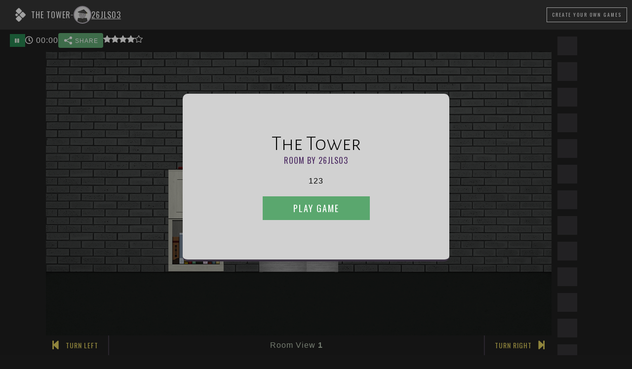

--- FILE ---
content_type: text/html; charset=UTF-8
request_url: https://roomescapemaker.com/u/26jls03/pop
body_size: 7902
content:
<!DOCTYPE html>
<html lang="en">
	<head>
		
		<!-- Global site tag (gtag.js) - Google Analytics -->		<!-- <script async src="https://www.googletagmanager.com/gtag/js?id=UA-190024924-1"></script>
		<script>
		window.dataLayer = window.dataLayer || [];
		function gtag(){dataLayer.push(arguments);}
		gtag('js', new Date());
		gtag('config', 'UA-190024924-1');
		</script> -->

		<!-- Global site tag (gtag.js) - Google Analytics GA4 -->		<script async src="https://www.googletagmanager.com/gtag/js?id=G-VDWCDGF89T"></script>
		<script>window.dataLayer = window.dataLayer || [];
		function gtag(){dataLayer.push(arguments);}
		gtag('js', new Date());
		gtag('config', 'G-VDWCDGF89T');
		</script>

		
		<!-- Google Tag Manager -->
		<script>(function(w,d,s,l,i){w[l]=w[l]||[];w[l].push({'gtm.start':
		new Date().getTime(),event:'gtm.js'});var f=d.getElementsByTagName(s)[0],
		j=d.createElement(s),dl=l!='dataLayer'?'&l='+l:'';j.async=true;j.src=
		'https://www.googletagmanager.com/gtm.js?id='+i+dl;f.parentNode.insertBefore(j,f);
		})(window,document,'script','dataLayer','GTM-KCVJJJ8');</script>
		<!-- End Google Tag Manager -->

		<!-- Facebook Pixel Code --><!-- End Facebook Pixel Code -->

		
		<title>The Tower - Room Escape Game by 26jls03</title>
		<meta charset="UTF-8">
		<meta name="viewport" content="width=device-width, initial-scale=1.0">
		<meta name="description" content="123">
		<meta name="keywords" content="Escape Game, Escape Room, Game Design, Game Editor, Game Maker">
		
		<meta property="og:type" content="game" />
		<meta property="og:title" content="The Tower" />
		<meta property="og:description" content="123" />
		<meta property="og:url" content="https://roomescapemaker.com/u/26jls03/pop" />
		<meta property="og:image" content="https://roomescapemaker.com/images/game/screenshot/26jls03-pop.jpg" />
		<meta property="og:site_name" content="ROOM ESCAPE MAKER" />

		<meta property="fb:admins" content="629874138" />
		<meta property="fb:app_id" content="416997795823430" />
		
		<meta itemprop="name" content="The Tower - Room Escape Game by 26jls03">
		<meta itemprop="description" content="123">
		<meta itemprop="image" content="https://roomescapemaker.com/images/game/screenshot/26jls03-pop.jpg">

		<link rel="apple-touch-icon" href="https://roomescapemaker.com/apple-touch-icon.png">
		<link rel="icon" type="image/png" sizes="32x32" href="https://roomescapemaker.com/favicon-32x32.png">
		<link rel="icon" type="image/png" sizes="16x16" href="https://roomescapemaker.com/favicon-16x16.png">
		<link rel="manifest" href="https://roomescapemaker.com/site.webmanifest">
		<link rel="sitemap" type="application/xml" title="Sitemap" href="https://roomescapemaker.com/sitemap.xml" />
		<link rel="mask-icon" href="https://roomescapemaker.com/safari-pinned-tab.svg" color="#221f24">
		<meta name="msapplication-TileColor" content="#ffffff">
		<meta name="theme-color" content="#ffffff">
		<link rel="preconnect" href="https://fonts.googleapis.com">
		<link rel="preconnect" href="https://fonts.gstatic.com" crossorigin>
		<link href="https://fonts.googleapis.com/css2?family=Alegreya+Sans+SC:wght@300&family=Oswald:wght@300;400&display=swap" rel="stylesheet">
		<link rel="stylesheet" href="https://roomescapemaker.com/css/font-awesome/all.min.css">
		<link rel="stylesheet" href="https://roomescapemaker.com/css/main-1.71.min.css">
		<link rel="stylesheet" href="https://roomescapemaker.com/css/game-1.27.min.css">
		<script src="https://roomescapemaker.com/js/jquery-3.5.1.min.js"></script>
		<script src="https://roomescapemaker.com/js/jquery-ui.min.js"></script>
		<script src="https://roomescapemaker.com/js/fabric.min.js"></script>
		<script src="https://roomescapemaker.com/js/party.min.js"></script>
		<script src="https://roomescapemaker.com/js/main-1.70.min.js"></script>
		<script src="https://roomescapemaker.com/js/game-1.50.min.js"></script>
	</head>
	<body>
		<!-- Google Tag Manager (noscript) -->
		<noscript><iframe src="https://www.googletagmanager.com/ns.html?id=GTM-KCVJJJ8"
		height="0" width="0" style="display:none;visibility:hidden"></iframe></noscript>
		<!-- End Google Tag Manager (noscript) -->

	
		<script>
			if (	( /MSIE 9/i.test(navigator.userAgent) ) || // It's IE 9
					( /MSIE 10/i.test(navigator.userAgent) ) || // It's IE 10
					( /rv:11.0/i.test(navigator.userAgent) ) || // It's IE 11
					( navigator.userAgent == 'Mozilla/5.0 (Windows NT 6.2; WOW64) AppleWebKit/534.57.2 (KHTML, like Gecko) Version/5.1.7 Safari/534.57.2' ) ) { // Latest Windows Safari Version

				window.location = window.location.origin + "/browser-support";
			}
		</script>
		<header>
			<div class="header-content">
				<div class="header-tab" onclick="$('header').toggleClass('displayed');">
					<i class="icon-up fas fa-chevron-up"></i>
					<i class="icon-down fas fa-chevron-down"></i>
				</div>
				<div class="main-game-info">
					<h1>
						<a href="https://roomescapemaker.com/">
							<img src="https://roomescapemaker.com/images/room-escape-maker-logo-60-white.png" alt="" title="ROOM ESCAPE MAKER" />
						</a>						
					<span id="game-title">The Tower</span>
					</h1>
					<span>-</span>
					<h2>						<span class="creator-inline-preview">
							<a href="https://roomescapemaker.com/u/26jls03">
								<span class="avatar x-small">
									<img alt="26jls03" src="https://roomescapemaker.com/images/avatar/2020-first-series/beginner.jpg">
								</span>
								<span class="username-container">26jls03</span>
							</a>						</span>
					</h2>
				</div>
				<div class="connection-container">
					<a href="https://roomescapemaker.com/" class='button light transparent'><span>Create<span class="hidden-phone"> Your Own Games</span></span></a>
				</div>
				</div>
			</div>
			<div id="info-container">
				<div class="content">
					<div class="message"></div>
					<div id="game-info">
						<div id="game-meta"><div id="game-sharer"><div class="sharers-content"><div class='text-no-wrap copy-sharer-btn-container resp-sharing-button__link' onclick="copyToClipboard( $(this), 'roomescapemaker.com/u/26jls03/pop');" style='display: none;' ><div class="copy-text tooltip resp-sharing-button resp-sharing-button--copy resp-sharing-button--medium"><div class="resp-sharing-button__icon resp-sharing-button__icon--solidcircle"><svg xmlns="https://www.w3.org/2000/svg" x="0px" y="0px" width="100" height="100" viewBox="0 0 30 30"><path d="M 23 3 A 4 4 0 0 0 19 7 A 4 4 0 0 0 19.09375 7.8359375 L 10.011719 12.376953 A 4 4 0 0 0 7 11 A 4 4 0 0 0 3 15 A 4 4 0 0 0 7 19 A 4 4 0 0 0 10.013672 17.625 L 19.089844 22.164062 A 4 4 0 0 0 19 23 A 4 4 0 0 0 23 27 A 4 4 0 0 0 27 23 A 4 4 0 0 0 23 19 A 4 4 0 0 0 19.986328 20.375 L 10.910156 15.835938 A 4 4 0 0 0 11 15 A 4 4 0 0 0 10.90625 14.166016 L 19.988281 9.625 A 4 4 0 0 0 23 11 A 4 4 0 0 0 27 7 A 4 4 0 0 0 23 3 z"></path></svg> SHARE<span class="tooltip-text"><span class="copy-text">Copy To Clipboard</span></span></div></div><div class="copied-text tooltip resp-sharing-button resp-sharing-button--copy resp-sharing-button--medium"><div class="resp-sharing-button__icon resp-sharing-button__icon--solidcircle"><svg xmlns="https://www.w3.org/2000/svg" x="0px" y="0px" width="100" height="100" viewBox="0 0 24 24"><path d="M 19.980469 5.9902344 A 1.0001 1.0001 0 0 0 19.292969 6.2929688 L 9 16.585938 L 5.7070312 13.292969 A 1.0001 1.0001 0 1 0 4.2929688 14.707031 L 8.2929688 18.707031 A 1.0001 1.0001 0 0 0 9.7070312 18.707031 L 20.707031 7.7070312 A 1.0001 1.0001 0 0 0 19.980469 5.9902344 z"></path></svg> COPIED<span class="tooltip-text"><span class="copied-text">Copied To Clipboard</span></span></div></div></div><div class='text-no-wrap browser-sharer-btn-container resp-sharing-button__link' data-sharer-title="The Tower" data-sharer-text="" data-sharer-url="/u/26jls03/pop" onclick="browserShare( $(this), $(this).attr('data-sharer-title'), $(this).attr('data-sharer-text'), $(this).attr('data-sharer-url') );"><div class="resp-sharing-button resp-sharing-button--copy resp-sharing-button--medium"><div class="resp-sharing-button__icon resp-sharing-button__icon--solidcircle"><svg xmlns="https://www.w3.org/2000/svg" x="0px" y="0px" width="100" height="100" viewBox="0 0 30 30"><path d="M 23 3 A 4 4 0 0 0 19 7 A 4 4 0 0 0 19.09375 7.8359375 L 10.011719 12.376953 A 4 4 0 0 0 7 11 A 4 4 0 0 0 3 15 A 4 4 0 0 0 7 19 A 4 4 0 0 0 10.013672 17.625 L 19.089844 22.164062 A 4 4 0 0 0 19 23 A 4 4 0 0 0 23 27 A 4 4 0 0 0 27 23 A 4 4 0 0 0 23 19 A 4 4 0 0 0 19.986328 20.375 L 10.910156 15.835938 A 4 4 0 0 0 11 15 A 4 4 0 0 0 10.90625 14.166016 L 19.988281 9.625 A 4 4 0 0 0 23 11 A 4 4 0 0 0 27 7 A 4 4 0 0 0 23 3 z"></path></svg> SHARE</div></div></div></div></div><div id="game-votes"><span class="stars tooltip "><svg xmlns="https://www.w3.org/2000/svg" width="16" height="16" fill="currentColor" viewBox="0 0 16 16"><path d="M2.866 14.85c-.078.444.36.791.746.593l4.39-2.256 4.389 2.256c.386.198.824-.149.746-.592l-.83-4.73 3.522-3.356c.33-.314.16-.888-.282-.95l-4.898-.696L8.465.792a.513.513 0 0 0-.927 0L5.354 5.12l-4.898.696c-.441.062-.612.636-.283.95l3.523 3.356-.83 4.73zm4.905-2.767-3.686 1.894.694-3.957a.565.565 0 0 0-.163-.505L1.71 6.745l4.052-.576a.525.525 0 0 0 .393-.288L8 2.223l1.847 3.658a.525.525 0 0 0 .393.288l4.052.575-2.906 2.77a.565.565 0 0 0-.163.506l.694 3.957-3.686-1.894a.503.503 0 0 0-.461 0z"/></svg><svg xmlns="https://www.w3.org/2000/svg" width="16" height="16" fill="currentColor" viewBox="0 0 16 16"><path d="M3.612 15.443c-.386.198-.824-.149-.746-.592l.83-4.73L.173 6.765c-.329-.314-.158-.888.283-.95l4.898-.696L7.538.792c.197-.39.73-.39.927 0l2.184 4.327 4.898.696c.441.062.612.636.282.95l-3.522 3.356.83 4.73c.078.443-.36.79-.746.592L8 13.187l-4.389 2.256z"/></svg><svg xmlns="https://www.w3.org/2000/svg" width="16" height="16" fill="currentColor" viewBox="0 0 16 16"><path d="M3.612 15.443c-.386.198-.824-.149-.746-.592l.83-4.73L.173 6.765c-.329-.314-.158-.888.283-.95l4.898-.696L7.538.792c.197-.39.73-.39.927 0l2.184 4.327 4.898.696c.441.062.612.636.282.95l-3.522 3.356.83 4.73c.078.443-.36.79-.746.592L8 13.187l-4.389 2.256z"/></svg><svg xmlns="https://www.w3.org/2000/svg" width="16" height="16" fill="currentColor" viewBox="0 0 16 16"><path d="M3.612 15.443c-.386.198-.824-.149-.746-.592l.83-4.73L.173 6.765c-.329-.314-.158-.888.283-.95l4.898-.696L7.538.792c.197-.39.73-.39.927 0l2.184 4.327 4.898.696c.441.062.612.636.282.95l-3.522 3.356.83 4.73c.078.443-.36.79-.746.592L8 13.187l-4.389 2.256z"/></svg><svg xmlns="https://www.w3.org/2000/svg" width="16" height="16" fill="currentColor" viewBox="0 0 16 16"><path d="M3.612 15.443c-.386.198-.824-.149-.746-.592l.83-4.73L.173 6.765c-.329-.314-.158-.888.283-.95l4.898-.696L7.538.792c.197-.39.73-.39.927 0l2.184 4.327 4.898.696c.441.062.612.636.282.95l-3.522 3.356.83 4.73c.078.443-.36.79-.746.592L8 13.187l-4.389 2.256z"/></svg><span class="tooltip-text touch-compatible">Average rating by 3 creator(s)</span></span></div></div>
						<div id="game-timer-container"><div id="game-pause" class="tooltip"><a href="javascript: void(0);" onclick="pauseGame();" class="button"><i class="fas fa-pause"></i></a><span class="tooltip-text">Pause game</span></div></div>
					</div>
				</div>
			</div>
		</header>

		<section id="main-container">
			<div id="main-content">	
				<div id="canvas-wrapper" data-game-creator="26jls03" data-game-name="pop">
					<div id="loading"></div>
					<div id="canvas-responsive-wrapper">
						<div id="canvas-game-message"></div>
						<div id="canvas-js-wrapper"></div>
						<div id="canvas-background">
							<div id="canvas-background-wall"></div>
							<div id="canvas-background-floor"></div>
							<div id="canvas-background-image"></div>
						</div>
					</div>
					<div id="game-controls">
						<div id="canvas-direction-left" class="canvas-direction">
							<i onclick="goToCanvasLeft();" class="canvas-arrow fas fa-step-backward"></i>
							<i onclick="moveCanvasDirectionButton(this)" class="canvas-arrow-mover fas fa-arrows-alt-v"></i>
							<span onclick="goToCanvasLeft();" class="legend">Turn Left</span>
						</div>
						<div id="canvas-slider">
							<div id="canvas-slide-left" onclick="goToDirection(-1);" class="canvas-direction control-disabled">
								<i class="canvas-arrow fas fa-caret-left"></i>
								<span class="legend">Go Left</span>
							</div>
							<div id="canvas-view-number"></div>
							<div id="canvas-slide-right" onclick="goToDirection();" class="canvas-direction">
								<i class="canvas-arrow fas fa-caret-right"></i>
								<span class="legend">Go Right</span>
							</div>
						</div>
						<div id="canvas-direction-right" class="canvas-direction">
							<i onclick="moveCanvasDirectionButton(this)" class="canvas-arrow-mover fas fa-arrows-alt-v"></i>
							<i onclick="goToCanvasRight();" class="canvas-arrow fas fa-step-forward"></i>
							<span onclick="goToCanvasRight();" class="legend">Turn Right</span>
						</div>
					</div>
				</div>
				<aside id="inventory">
					<h2>Items</h2>
				</aside>

			</div>
			
			<aside class="sidebar">
				<h2 class="title-container">Advertising</h2>
				<section>
					<div class="advertising">
						<script data-ad-client="ca-pub-8528544385323966" async src="https://pagead2.googlesyndication.com/pagead/js/adsbygoogle.js"></script>
						
						<!-- REM Game Sidebar Vertical -->
						<ins class="adsbygoogle ad-vertical"
							style="display:inline-block;width:300px;height:600px"
							data-ad-client="ca-pub-8528544385323966"
							data-ad-slot="3501727824"></ins>

						<script>
							(adsbygoogle = window.adsbygoogle || []).push({});
						</script>

						<!-- REM Game Sidebar Horizontal -->
						<ins class="adsbygoogle ad-horizontal"
							style="display:inline-block;width:970px;height:250px"
							data-ad-client="ca-pub-8528544385323966"
							data-ad-slot="4592340803"></ins>

						<script>
							(adsbygoogle = window.adsbygoogle || []).push({});
						</script>

						<!-- REM Game Sidebar Square -->
						<ins class="adsbygoogle ad-square"
							style="display:inline-block;width:300px;height:250px"
							data-ad-client="ca-pub-8528544385323966"
							data-ad-slot="3439041237"></ins>

						<script>
							(adsbygoogle = window.adsbygoogle || []).push({});
						</script>
					</div>
				</section>
			</aside></section>
		<div id="popup-container"></div>
		<div id="tooltip-container"><div class="selection"></div><span class="message"></span></div>
		<div id="loader"><script>setInterfaceTranslations("[{\"name\":\"play\",\"m\":\"Play Game\"},{\"name\":\"add-inventory\",\"m\":\"{var1} was added to the inventory.\"},{\"name\":\"game-by\",\"m\":\"Room by {var1}\"},{\"name\":\"1-min\",\"m\":\"1 minute\"},{\"name\":\"more-min\",\"m\":\"{var1} minutes\"},{\"name\":\"escape-time\",\"m\":\"You have {var1} to escape!\"},{\"name\":\"enter-username\",\"m\":\"Enter a player name\"},{\"name\":\"paused\",\"m\":\"Paused\"},{\"name\":\"resume\",\"m\":\"Resume\"},{\"name\":\"restart\",\"m\":\"Restart\"},{\"name\":\"loading-ending\",\"m\":\"Loading <strong>Ending<\\/strong>\"},{\"name\":\"loading-audio\",\"m\":\"Loading <strong>Audio<\\/strong>\"},{\"name\":\"loading-graphics\",\"m\":\"Loading <strong>Graphics<\\/strong>\"},{\"name\":\"saving-info\",\"m\":\"Saving <strong>Information<\\/strong>\"},{\"name\":\"verifying-password\",\"m\":\"<strong>Password<\\/strong> Verification\"},{\"name\":\"username-size-error\",\"m\":\"Please enter at least 3 characters.\"},{\"name\":\"username-char-error\",\"m\":\"Please enter only unaccented Latin letters, digits and spaces.\"},{\"name\":\"username-empty-error\",\"m\":\"Please enter a player name.\"},{\"name\":\"item-selected\",\"m\":\"{var1} <i>Selected<\\/i>\"},{\"name\":\"item-select\",\"m\":\"<i>Click to select<\\/i> {var1}\"},{\"name\":\"remove-inventory\",\"m\":\"{var1} was removed from the inventory.\"},{\"name\":\"wall-view\",\"m\":\"<span>Room View <\\/span>{var1}\"},{\"name\":\"no-interactions\",\"m\":\"No interactions with {var1}\"},{\"name\":\"nothing-happens\",\"m\":\"Nothing happens.\"},{\"name\":\"no-time\",\"m\":\"Time\'s Up\"},{\"name\":\"no-time-sub\",\"m\":\"You ran out of time\"},{\"name\":\"no-time-explanation\",\"m\":\"You needed to escape the room within the given time in order to successfully end the game.\"},{\"name\":\"continue-anyway\",\"m\":\"Continue Anyway\"},{\"name\":\"game-won-title\",\"m\":\"Congratulations!\"},{\"name\":\"game-won-subtitle\",\"m\":\"You escaped! Your time is {var1}\"},{\"name\":\"game-won-time-title\",\"m\":\"Congratulations!\"},{\"name\":\"game-won-time-subtitle\",\"m\":\"You had {var1} to escape. Your time is {var2}\"},{\"name\":\"game-lost-title\",\"m\":\"Congratulations!\"},{\"name\":\"game-lost-subtitle\",\"m\":\"You did not escape in time but you did escape.<br>Your time is {var1}\"},{\"name\":\"create-games\",\"m\":\"Create a room\"},{\"name\":\"play-more\",\"m\":\"Play other games\"},{\"name\":\"continue\",\"m\":\"Continue\"},{\"name\":\"play-again\",\"m\":\"Play again\"},{\"name\":\"invalid-player-name\",\"m\":\"Player name is not valid. Please try a different one.\"},{\"name\":\"complex-player-name\",\"m\":\"Player name must be between 3 and 16 characters and contain only unaccented Latin letters, digits and spaces.\"},{\"name\":\"cookies-title\",\"m\":\"\\ud83c\\udf6a This site uses cookies\"},{\"name\":\"cookies-description\",\"m\":\"ROOM ESCAPE MAKER uses cookies to provide you with a good experience when browsing the website. <br>Essential cookies are needed to save game and account data, as well as for performance and security. Optional cookies are third-party cookies used by <a target=\\\"_blank\\\" href=\\\"https:\\/\\/policies.google.com\\/privacy\\\">Google<\\/a>, <a target=\\\"_blank\\\" href=\\\"https:\\/\\/privacycenter.instagram.com\\/policy\\\">Instagram<\\/a> and <a target=\\\"_blank\\\" href=\\\"https:\\/\\/x.com\\/en\\/privacy\\\">X<\\/a> for social media content display. Google\'s cookies are also used for faster sign-in, traffic analysis and <b>personalization of ads<\\/b> (read <a target=\\\"_blank\\\" href=\\\"https:\\/\\/policies.google.com\\/technologies\\/partner-sites\\\">Google\'s Privacy & Terms<\\/a>). <br>Do you accept these cookies and the processing of personal data involved?\"},{\"name\":\"cookies-accept\",\"m\":\"Accept All\"},{\"name\":\"cookies-more-info\",\"m\":\"More about cookies\"},{\"name\":\"voted\",\"m\":\"Thank you for rating this game.\"},{\"name\":\"flagged\",\"m\":\"This game was flagged as offensive or spam.\"},{\"name\":\"unflagged\",\"m\":\"The flag was removed.\"},{\"name\":\"pause\",\"m\":\"Pause game\"},{\"name\":\"password-needed\",\"m\":\"Please enter the password to play the game\"},{\"name\":\"password-access\",\"m\":\"Access password\"},{\"name\":\"ok\",\"m\":\"Ok\"},{\"name\":\"cancel\",\"m\":\"Cancel\"},{\"name\":\"invalid-password\",\"m\":\"Invalid password\"},{\"name\":\"unflag-game\",\"m\":\"This game is flagged as inappropriate.<br><span><b>Unflag game<\\/b> if it\'s family-friendly.<\\/span>\"},{\"name\":\"flag-game\",\"m\":\"<b>Flag game as inappropriate<\\/b><br>Please do this only if the game is offensive or spam.\"},{\"name\":\"average-rating\",\"m\":\"Average rating by {var1} creator(s)\"},{\"name\":\"rating-lvl1\",\"m\":\"\\ud83d\\ude41 Rate game as not fun\"},{\"name\":\"rating-lvl2\",\"m\":\"\\ud83d\\ude36 Rate game as unimpressive\"},{\"name\":\"rating-lvl3\",\"m\":\"\\ud83d\\ude42 Rate game as all right\"},{\"name\":\"rating-lvl4\",\"m\":\"\\ud83d\\ude03 Rate game as good\"},{\"name\":\"rating-lvl5\",\"m\":\"\\ud83d\\ude0d Rate game as awesome\"},{\"name\":\"share\",\"m\":\"SHARE\"},{\"name\":\"copy-clipboard\",\"m\":\"Copy To Clipboard\"},{\"name\":\"copied\",\"m\":\"COPIED\"},{\"name\":\"copied-clipboard\",\"m\":\"Copied To Clipboard\"},{\"name\":\"direct-share\",\"m\":\"Direct share on {var1}\"},{\"name\":\"social-sharing-time\",\"m\":\"Escaped in {var1}\"},{\"name\":\"loading-error\",\"m\":\"Error loading content\"},{\"name\":\"loading-error-content\",\"m\":\"Connection with server is too slow. It was not possible to load the required content. <br>Please reload the game or try again later.\"},{\"name\":\"reload\",\"m\":\"Reload\"},{\"name\":\"playing-as\",\"m\":\"You\'re playing as \"},{\"name\":\"logout\",\"m\":\"Logout\"},{\"name\":\"by\",\"m\":\"By\"},{\"name\":\"items\",\"m\":\"Items\"},{\"name\":\"turn-left\",\"m\":\"Turn Left\"},{\"name\":\"go-left\",\"m\":\"Go Left\"},{\"name\":\"go-right\",\"m\":\"Go Right\"},{\"name\":\"turn-right\",\"m\":\"Turn Right\"},{\"name\":\"comments\",\"m\":\"Comments\"},{\"name\":\"game-exchange\",\"m\":\"Exchange About The Game\"},{\"name\":\"loading\",\"m\":\"Loading\"},{\"name\":\"ending-success-1\",\"m\":\"I\'m so good \\ud83d\\ude0e\"},{\"name\":\"ending-success-2\",\"m\":\"Crushed it!\"},{\"name\":\"ending-success-3\",\"m\":\"One more successful escape\"},{\"name\":\"ending-success-4\",\"m\":\"Puzzle master \\ud83c\\udfc6\"},{\"name\":\"ending-success-5\",\"m\":\"Can\'t be contained\"},{\"name\":\"ending-generic-1\",\"m\":\"I just clicked everywhere \\ud83d\\ude02\"},{\"name\":\"ending-generic-2\",\"m\":\"My brain hurts \\ud83e\\udd2f\"},{\"name\":\"ending-generic-3\",\"m\":\"Did I really escape?\"},{\"name\":\"ending-generic-4\",\"m\":\"I don\'t get out much\"},{\"name\":\"ending-generic-5\",\"m\":\"What\'s your time? \\ud83d\\udc40\"},{\"name\":\"ending-generic-6\",\"m\":\"Can you escape? \\ud83d\\udd12\"},{\"name\":\"ending-generic-7\",\"m\":\"Your turn!\"},{\"name\":\"ending-generic-8\",\"m\":\"It was easy \\ud83d\\ude01\"},{\"name\":\"ending-generic-9\",\"m\":\"It wasn\'t easy \\ud83d\\ude05\"},{\"name\":\"ending-generic-10\",\"m\":\"Can you do better?\"},{\"name\":\"ending-failure-1\",\"m\":\"I\'m confused \\ud83d\\ude35\\u200d\\ud83d\\udcab\"},{\"name\":\"ending-failure-2\",\"m\":\"At least I escaped\"},{\"name\":\"ending-failure-3\",\"m\":\"Almost in time \\ud83d\\ude1d\"},{\"name\":\"ending-failure-4\",\"m\":\"So close!\"},{\"name\":\"ending-failure-5\",\"m\":\"1 more minute, please\"},{\"name\":\"ending-success-6\",\"m\":\"Escape this room \\u2714\\ufe0f\"},{\"name\":\"ending-success-7\",\"m\":\"I got lucky\"},{\"name\":\"ending-success-8\",\"m\":\"Another one in the can\"},{\"name\":\"ending-success-9\",\"m\":\"Like a boss!\"},{\"name\":\"ending-success-10\",\"m\":\"Genius for hire\"},{\"name\":\"cookies-accept-essential\",\"m\":\"Only essential cookies\"},{\"name\":\"favorited\",\"m\":\"The game was added to your favorites.\"},{\"name\":\"unfavorited\",\"m\":\"The game was removed from your favorites.\"},{\"name\":\"favorite-game\",\"m\":\"Add to favorites\"},{\"name\":\"unfavorite-game\",\"m\":\"Remove from favorites\"},{\"name\":\"see-more-games\",\"m\":\"See all rooms\"},{\"name\":\"play-random-game\",\"m\":\"Enter random room\"},{\"name\":\"cookies-privacy\",\"m\":\"More about your privacy\"},{\"name\":\"support\",\"m\":\"Support\"},{\"name\":\"platform-support\",\"m\":\"Support the platform\"}]"); </script><script>setInGameTranslations('{}'); </script><script>var itemLibraryName = 'welcome-home'; setGame( '{"timer":0,"bg":"bricks-conc","wallColor":"#474a49","floorColor":"#121613","language":"en","layout":"default","linkDarkColor":"#222222","linkLightColor":"#bbbbbb"}', '[{\"id\":7,\"x\":540,\"y\":140,\"vn\":1,\"oC\":{\"msg\":\"The door is locked.\"},\"n\":\"door-paneled\",\"w\":\"200\",\"h\":\"420\",\"t\":\"Door\",\"f\":\"png\",\"ln\":\"default\",\"lt\":\"Welcome Home\",\"r\":1,\"p\":0,\"ch\":\"default\"},{\"id\":15,\"x\":680,\"y\":340,\"vn\":1,\"oC\":{\"msg\":\"The door is locked.\"},\"n\":\"door-handle-euro\",\"w\":\"60\",\"h\":\"60\",\"t\":\"Door Handle\",\"f\":\"png\",\"ln\":\"default\",\"lt\":\"Welcome Home\",\"r\":1,\"p\":0,\"ch\":\"default\"},{\"id\":125,\"x\":620,\"y\":370,\"vn\":1,\"n\":\"plate-metal\",\"w\":\"120\",\"h\":\"120\",\"t\":\"Metal Plate\",\"f\":\"png\",\"ln\":\"lemme-escape\",\"lt\":\"Lemme Escape\",\"r\":1,\"p\":0,\"ch\":\"default\"},{\"id\":125,\"x\":540,\"y\":360,\"vn\":1,\"r\":2,\"n\":\"plate-metal\",\"w\":\"120\",\"h\":\"120\",\"t\":\"Metal Plate\",\"f\":\"png\",\"ln\":\"lemme-escape\",\"lt\":\"Lemme Escape\",\"p\":0,\"ch\":\"default\"},{\"id\":125,\"x\":620,\"y\":260,\"vn\":1,\"r\":3,\"n\":\"plate-metal\",\"w\":\"120\",\"h\":\"120\",\"t\":\"Metal Plate\",\"f\":\"png\",\"ln\":\"lemme-escape\",\"lt\":\"Lemme Escape\",\"p\":0,\"ch\":\"default\"},{\"id\":125,\"x\":540,\"y\":240,\"vn\":1,\"r\":4,\"n\":\"plate-metal\",\"w\":\"120\",\"h\":\"120\",\"t\":\"Metal Plate\",\"f\":\"png\",\"ln\":\"lemme-escape\",\"lt\":\"Lemme Escape\",\"p\":0,\"ch\":\"default\"},{\"id\":125,\"x\":620,\"y\":140,\"vn\":1,\"r\":5,\"n\":\"plate-metal\",\"w\":\"120\",\"h\":\"120\",\"t\":\"Metal Plate\",\"f\":\"png\",\"ln\":\"lemme-escape\",\"lt\":\"Lemme Escape\",\"p\":0,\"ch\":\"default\"},{\"id\":125,\"x\":540,\"y\":140,\"vn\":1,\"r\":6,\"n\":\"plate-metal\",\"w\":\"120\",\"h\":\"120\",\"t\":\"Metal Plate\",\"f\":\"png\",\"ln\":\"lemme-escape\",\"lt\":\"Lemme Escape\",\"p\":0,\"ch\":\"default\"},{\"id\":125,\"x\":620,\"y\":440,\"vn\":1,\"r\":7,\"n\":\"plate-metal\",\"w\":\"120\",\"h\":\"120\",\"t\":\"Metal Plate\",\"f\":\"png\",\"ln\":\"lemme-escape\",\"lt\":\"Lemme Escape\",\"p\":0,\"ch\":\"default\"},{\"id\":125,\"x\":540,\"y\":440,\"vn\":1,\"r\":8,\"n\":\"plate-metal\",\"w\":\"120\",\"h\":\"120\",\"t\":\"Metal Plate\",\"f\":\"png\",\"ln\":\"lemme-escape\",\"lt\":\"Lemme Escape\",\"p\":0,\"ch\":\"default\"},{\"id\":116,\"p\":269,\"x\":520,\"y\":340,\"vn\":1,\"n\":\"plank-diagonal-large\",\"w\":\"240\",\"h\":\"120\",\"t\":\"Plank\",\"f\":\"png\",\"ln\":\"lemme-escape\",\"lt\":\"Lemme Escape\",\"r\":1,\"ch\":\"default\"},{\"id\":116,\"p\":269,\"ch\":\"bb8846\",\"x\":520,\"y\":430,\"vn\":1,\"r\":2,\"n\":\"plank-diagonal-large\",\"w\":\"240\",\"h\":\"120\",\"t\":\"Plank\",\"f\":\"png\",\"ln\":\"lemme-escape\",\"lt\":\"Lemme Escape\"},{\"id\":116,\"p\":269,\"x\":510,\"y\":120,\"vn\":1,\"r\":3,\"n\":\"plank-diagonal-large\",\"w\":\"240\",\"h\":\"120\",\"t\":\"Plank\",\"f\":\"png\",\"ln\":\"lemme-escape\",\"lt\":\"Lemme Escape\",\"ch\":\"default\"},{\"id\":116,\"p\":269,\"ch\":\"bb8846\",\"x\":510,\"y\":240,\"vn\":1,\"r\":4,\"n\":\"plank-diagonal-large\",\"w\":\"240\",\"h\":\"120\",\"t\":\"Plank\",\"f\":\"png\",\"ln\":\"lemme-escape\",\"lt\":\"Lemme Escape\"},{\"id\":30,\"x\":310,\"y\":300,\"vn\":1,\"n\":\"storage-unit-2-shelves\",\"w\":\"140\",\"h\":\"260\",\"t\":\"Shelf Unit\",\"f\":\"png\",\"ln\":\"default\",\"lt\":\"Welcome Home\",\"r\":1,\"p\":0,\"ch\":\"default\"},{\"id\":76,\"p\":83,\"x\":290,\"y\":300,\"vn\":1,\"a\":0,\"n\":\"storage-unit-door-small-open\",\"w\":\"40\",\"h\":\"140\",\"t\":\"Small Door\",\"f\":\"png\",\"ln\":\"default\",\"lt\":\"Welcome Home\",\"r\":1,\"ch\":\"default\"},{\"id\":95,\"ch\":\"v-text-eae541\",\"x\":350,\"y\":340,\"vn\":1,\"oC\":{\"msg\":\"It\'s unreadable.\"},\"oCHo\":{\"what\":\"94-1\",\"give\":\"KNIGHTS\"},\"n\":\"sticky-note\",\"w\":\"60\",\"h\":\"60\",\"t\":\"Sticky Note\",\"f\":\"png\",\"ln\":\"lemme-escape\",\"lt\":\"Lemme Escape\",\"r\":1,\"p\":0},{\"id\":76,\"x\":310,\"y\":300,\"vn\":1,\"r\":2,\"oC\":{\"show\":[\"76-1\"],\"hide\":[\"76-2\"]},\"n\":\"storage-unit-door-small\",\"w\":\"140\",\"h\":\"140\",\"t\":\"Small Door\",\"f\":\"png\",\"ln\":\"default\",\"lt\":\"Welcome Home\",\"p\":0,\"ch\":\"default\"},{\"id\":267,\"x\":310,\"y\":460,\"vn\":1,\"n\":\"books-random\",\"w\":\"80\",\"h\":\"80\",\"t\":\"Books\",\"f\":\"png\",\"ln\":\"default\",\"lt\":\"Welcome Home\",\"r\":1,\"p\":0,\"ch\":\"default\"},{\"id\":266,\"x\":330,\"y\":280,\"vn\":1,\"n\":\"books-lying-down\",\"w\":\"100\",\"h\":\"20\",\"t\":\"Book\",\"f\":\"png\",\"ln\":\"default\",\"lt\":\"Welcome Home\",\"r\":1,\"p\":0,\"ch\":\"default\"},{\"id\":267,\"ch\":\"v-2\",\"x\":370,\"y\":460,\"vn\":1,\"r\":2,\"n\":\"books-random\",\"w\":\"80\",\"h\":\"80\",\"t\":\"Books\",\"f\":\"png\",\"ln\":\"default\",\"lt\":\"Welcome Home\",\"p\":0},{\"id\":121,\"x\":730,\"y\":450,\"vn\":1,\"n\":\"crossed-screw-fastened\",\"w\":\"20\",\"h\":\"20\",\"t\":\"Screw\",\"f\":\"png\",\"ln\":\"lemme-escape\",\"lt\":\"Lemme Escape\",\"r\":1,\"p\":0,\"ch\":\"default\"},{\"id\":121,\"x\":530,\"y\":500,\"vn\":1,\"r\":2,\"n\":\"crossed-screw-fastened\",\"w\":\"20\",\"h\":\"20\",\"t\":\"Screw\",\"f\":\"png\",\"ln\":\"lemme-escape\",\"lt\":\"Lemme Escape\",\"p\":0,\"ch\":\"default\"},{\"id\":121,\"x\":730,\"y\":360,\"vn\":1,\"r\":3,\"n\":\"crossed-screw-fastened\",\"w\":\"20\",\"h\":\"20\",\"t\":\"Screw\",\"f\":\"png\",\"ln\":\"lemme-escape\",\"lt\":\"Lemme Escape\",\"p\":0,\"ch\":\"default\"},{\"id\":121,\"x\":540,\"y\":410,\"vn\":1,\"r\":4,\"n\":\"crossed-screw-fastened\",\"w\":\"20\",\"h\":\"20\",\"t\":\"Screw\",\"f\":\"png\",\"ln\":\"lemme-escape\",\"lt\":\"Lemme Escape\",\"p\":0,\"ch\":\"default\"},{\"id\":121,\"x\":720,\"y\":250,\"vn\":1,\"r\":5,\"n\":\"crossed-screw-fastened\",\"w\":\"20\",\"h\":\"20\",\"t\":\"Screw\",\"f\":\"png\",\"ln\":\"lemme-escape\",\"lt\":\"Lemme Escape\",\"p\":0,\"ch\":\"default\"},{\"id\":121,\"x\":520,\"y\":310,\"vn\":1,\"r\":6,\"n\":\"crossed-screw-fastened\",\"w\":\"20\",\"h\":\"20\",\"t\":\"Screw\",\"f\":\"png\",\"ln\":\"lemme-escape\",\"lt\":\"Lemme Escape\",\"p\":0,\"ch\":\"default\"},{\"id\":121,\"x\":720,\"y\":130,\"vn\":1,\"r\":7,\"n\":\"crossed-screw-fastened\",\"w\":\"20\",\"h\":\"20\",\"t\":\"Screw\",\"f\":\"png\",\"ln\":\"lemme-escape\",\"lt\":\"Lemme Escape\",\"p\":0,\"ch\":\"default\"},{\"id\":121,\"x\":520,\"y\":190,\"vn\":1,\"r\":8,\"n\":\"crossed-screw-fastened\",\"w\":\"20\",\"h\":\"20\",\"t\":\"Screw\",\"f\":\"png\",\"ln\":\"lemme-escape\",\"lt\":\"Lemme Escape\",\"p\":0,\"ch\":\"default\"},{\"id\":100,\"x\":440,\"y\":440,\"vn\":2,\"n\":\"coffee-table\",\"w\":\"320\",\"h\":\"120\",\"t\":\"Coffee Table\",\"f\":\"png\",\"ln\":\"default\",\"lt\":\"Welcome Home\",\"r\":1,\"p\":0,\"ch\":\"default\"},{\"id\":408,\"x\":510,\"y\":380,\"vn\":2,\"n\":\"cake-stand\",\"w\":\"160\",\"h\":\"60\",\"t\":\"Cake Stand\",\"f\":\"png\",\"ln\":\"party-game\",\"lt\":\"Party Game\",\"r\":1,\"p\":0,\"ch\":\"default\"},{\"id\":410,\"x\":530,\"y\":360,\"vn\":2,\"oC\":{\"add\":\"358-1\"},\"n\":\"cake\",\"w\":\"120\",\"h\":\"40\",\"t\":\"Cake\",\"f\":\"png\",\"ln\":\"party-game\",\"lt\":\"Party Game\",\"r\":1,\"p\":0,\"ch\":\"default\"},{\"id\":409,\"x\":530,\"y\":320,\"vn\":2,\"oC\":{\"show\":[\"409-2\",\"425-2\"],\"hide\":[\"409-1\",\"425-1\"]},\"n\":\"cake-stand-dome\",\"w\":\"120\",\"h\":\"80\",\"t\":\"Cake Stand Dome\",\"f\":\"png\",\"ln\":\"party-game\",\"lt\":\"Party Game\",\"r\":1,\"p\":0,\"ch\":\"default\"},{\"id\":425,\"ch\":\"f779a8\",\"x\":560,\"y\":260,\"vn\":2,\"n\":\"party-hat\",\"w\":\"60\",\"h\":\"80\",\"t\":\"Party Hat\",\"f\":\"png\",\"ln\":\"party-game\",\"lt\":\"Party Game\",\"r\":1,\"p\":0},{\"id\":409,\"x\":640,\"y\":360,\"vn\":2,\"r\":2,\"a\":0,\"n\":\"cake-stand-dome\",\"w\":\"120\",\"h\":\"80\",\"t\":\"Cake Stand Dome\",\"f\":\"png\",\"ln\":\"party-game\",\"lt\":\"Party Game\",\"p\":0,\"ch\":\"default\"},{\"id\":425,\"ch\":\"f779a8\",\"x\":670,\"y\":300,\"vn\":2,\"r\":2,\"a\":0,\"n\":\"party-hat\",\"w\":\"60\",\"h\":\"80\",\"t\":\"Party Hat\",\"f\":\"png\",\"ln\":\"party-game\",\"lt\":\"Party Game\",\"p\":0},{\"id\":358,\"x\":0,\"y\":0,\"vn\":2,\"a\":0,\"n\":\"flashlight-on\",\"w\":\"80\",\"h\":\"20\",\"t\":\"Flashlight\",\"f\":\"png\",\"ln\":\"break-away\",\"lt\":\"Break Away\",\"r\":1,\"p\":0,\"ch\":\"default\"},{\"id\":18,\"x\":820,\"y\":150,\"vn\":3,\"oC\":{\"msg\":\"It would be dangerous.\"},\"oCHo\":{\"what\":\"111-1\",\"show\":[\"130-1\"]},\"n\":\"window-hung-open\",\"w\":\"160\",\"h\":\"220\",\"t\":\"Window\",\"f\":\"png\",\"ln\":\"default\",\"lt\":\"Welcome Home\",\"r\":1,\"p\":0,\"ch\":\"default\"},{\"id\":130,\"x\":890,\"y\":320,\"vn\":3,\"fx\":1,\"oC\":{\"end\":1},\"a\":0,\"n\":\"rope-knot\",\"w\":\"20\",\"h\":\"40\",\"t\":\"Rope Knot\",\"f\":\"png\",\"ln\":\"lemme-escape\",\"lt\":\"Lemme Escape\",\"r\":1,\"p\":0,\"ch\":\"default\"},{\"id\":18,\"x\":210,\"y\":150,\"vn\":3,\"r\":2,\"oC\":{\"show\":[\"17-1\"]},\"n\":\"window-hung-open\",\"w\":\"160\",\"h\":\"220\",\"t\":\"Window\",\"f\":\"png\",\"ln\":\"default\",\"lt\":\"Welcome Home\",\"p\":0,\"ch\":\"default\"},{\"id\":101,\"x\":500,\"y\":140,\"vn\":3,\"oC\":{\"msg\":\"It\'s stuck.\"},\"n\":\"window-casement\",\"w\":\"240\",\"h\":\"240\",\"t\":\"Window\",\"f\":\"png\",\"ln\":\"default\",\"lt\":\"Welcome Home\",\"r\":1,\"p\":0,\"ch\":\"default\"},{\"id\":17,\"x\":210,\"y\":150,\"vn\":3,\"oC\":{\"hide\":[\"17-1\"]},\"n\":\"window-hung\",\"w\":\"160\",\"h\":\"220\",\"t\":\"Window\",\"f\":\"png\",\"ln\":\"default\",\"lt\":\"Welcome Home\",\"r\":1,\"p\":0,\"ch\":\"default\"},{\"id\":93,\"x\":410,\"y\":420,\"vn\":4,\"n\":\"tv-stand\",\"w\":\"420\",\"h\":\"140\",\"t\":\"Tv Stand\",\"f\":\"png\",\"ln\":\"default\",\"lt\":\"Welcome Home\",\"r\":1,\"p\":0,\"ch\":\"default\"},{\"id\":76,\"x\":410,\"y\":420,\"vn\":4,\"r\":3,\"oC\":{\"show\":[\"76-4\"],\"hide\":[\"76-3\"]},\"n\":\"storage-unit-door-small\",\"w\":\"140\",\"h\":\"140\",\"t\":\"Small Door\",\"f\":\"png\",\"ln\":\"default\",\"lt\":\"Welcome Home\",\"p\":0,\"ch\":\"default\"},{\"id\":266,\"ch\":\"v-6\",\"x\":730,\"y\":400,\"vn\":4,\"r\":2,\"n\":\"books-lying-down\",\"w\":\"100\",\"h\":\"20\",\"t\":\"Book\",\"f\":\"png\",\"ln\":\"default\",\"lt\":\"Welcome Home\",\"p\":0},{\"id\":267,\"x\":690,\"y\":460,\"vn\":4,\"r\":3,\"n\":\"books-random\",\"w\":\"80\",\"h\":\"80\",\"t\":\"Books\",\"f\":\"png\",\"ln\":\"default\",\"lt\":\"Welcome Home\",\"p\":0,\"ch\":\"default\"},{\"id\":266,\"x\":570,\"y\":460,\"vn\":4,\"r\":3,\"n\":\"books-lying-down\",\"w\":\"100\",\"h\":\"20\",\"t\":\"Book\",\"f\":\"png\",\"ln\":\"default\",\"lt\":\"Welcome Home\",\"p\":0,\"ch\":\"default\"},{\"id\":76,\"p\":83,\"x\":390,\"y\":420,\"vn\":4,\"r\":4,\"a\":0,\"n\":\"storage-unit-door-small-open\",\"w\":\"40\",\"h\":\"140\",\"t\":\"Small Door\",\"f\":\"png\",\"ln\":\"default\",\"lt\":\"Welcome Home\",\"ch\":\"default\"},{\"id\":114,\"x\":180,\"y\":520,\"vn\":4,\"n\":\"plank-horizontal\",\"w\":\"200\",\"h\":\"60\",\"t\":\"Plank\",\"f\":\"png\",\"ln\":\"lemme-escape\",\"lt\":\"Lemme Escape\",\"r\":1,\"p\":0,\"ch\":\"default\"},{\"id\":114,\"p\":117,\"x\":140,\"y\":360,\"vn\":4,\"r\":2,\"n\":\"plank-vertical\",\"w\":\"40\",\"h\":\"220\",\"t\":\"Plank\",\"f\":\"png\",\"ln\":\"lemme-escape\",\"lt\":\"Lemme Escape\",\"ch\":\"default\"},{\"id\":114,\"x\":140,\"y\":320,\"vn\":4,\"r\":3,\"oC\":{\"show\":[\"107-1\",\"114-5\"],\"hide\":[\"114-3\"]},\"n\":\"plank-horizontal\",\"w\":\"200\",\"h\":\"60\",\"t\":\"Plank\",\"f\":\"png\",\"ln\":\"lemme-escape\",\"lt\":\"Lemme Escape\",\"p\":0,\"ch\":\"default\"},{\"id\":114,\"p\":117,\"x\":340,\"y\":320,\"vn\":4,\"r\":4,\"n\":\"plank-vertical\",\"w\":\"40\",\"h\":\"220\",\"t\":\"Plank\",\"f\":\"png\",\"ln\":\"lemme-escape\",\"lt\":\"Lemme Escape\",\"ch\":\"default\"},{\"id\":25,\"x\":180,\"y\":460,\"vn\":4,\"oC\":{\"show\":[\"94-1\",\"26-1\"],\"hide\":[\"25-1\"]},\"n\":\"toolbox\",\"w\":\"120\",\"h\":\"60\",\"t\":\"Toolbox\",\"f\":\"png\",\"ln\":\"lemme-escape\",\"lt\":\"Lemme Escape\",\"r\":1,\"p\":0,\"ch\":\"default\"},{\"id\":26,\"x\":220,\"y\":440,\"vn\":4,\"a\":0,\"n\":\"toolbox-open\",\"w\":\"120\",\"h\":\"80\",\"t\":\"Toolbox\",\"f\":\"png\",\"ln\":\"lemme-escape\",\"lt\":\"Lemme Escape\",\"r\":1,\"p\":0,\"ch\":\"default\"},{\"id\":94,\"x\":260,\"y\":480,\"vn\":4,\"a\":0,\"oC\":{\"add\":\"94-1\",\"hide\":[\"94-1\"]},\"n\":\"magnifying-glass\",\"w\":\"60\",\"h\":\"40\",\"t\":\"Magnifying Glass\",\"f\":\"png\",\"ln\":\"lemme-escape\",\"lt\":\"Lemme Escape\",\"r\":1,\"p\":0,\"ch\":\"default\"},{\"id\":114,\"p\":268,\"x\":140,\"y\":550,\"vn\":4,\"r\":5,\"a\":0,\"n\":\"plank-diagonal\",\"w\":\"200\",\"h\":\"120\",\"t\":\"Plank\",\"f\":\"png\",\"ln\":\"lemme-escape\",\"lt\":\"Lemme Escape\",\"ch\":\"default\"},{\"id\":107,\"x\":160,\"y\":570,\"vn\":4,\"a\":0,\"oC\":{\"add\":\"107-1\",\"hide\":[\"107-1\"]},\"n\":\"hammer\",\"w\":\"80\",\"h\":\"40\",\"t\":\"Hammer\",\"f\":\"png\",\"ln\":\"lemme-escape\",\"lt\":\"Lemme Escape\",\"r\":1,\"p\":0,\"ch\":\"default\"},{\"id\":345,\"x\":960,\"y\":350,\"vn\":4,\"oCHo\":{\"what\":\"107-1\",\"show\":[\"346-1\"],\"hide\":[\"345-1\"]},\"n\":\"wall-crack\",\"w\":\"80\",\"h\":\"80\",\"t\":\"Crack\",\"f\":\"png\",\"ln\":\"break-away\",\"lt\":\"Break Away\",\"r\":1,\"p\":0,\"ch\":\"default\"},{\"id\":346,\"x\":940,\"y\":280,\"vn\":4,\"a\":0,\"oCHo\":{\"what\":\"107-1\",\"show\":[\"347-1\"],\"hide\":[\"346-1\"]},\"n\":\"wall-crack-large\",\"w\":\"100\",\"h\":\"180\",\"t\":\"Crack\",\"f\":\"png\",\"ln\":\"break-away\",\"lt\":\"Break Away\",\"r\":1,\"p\":0,\"ch\":\"default\"},{\"id\":347,\"x\":980,\"y\":340,\"vn\":4,\"a\":0,\"oCHo\":{\"what\":\"107-1\",\"show\":[\"356-1\",\"348-1\"],\"hide\":[\"347-1\"]},\"n\":\"wall-hole\",\"w\":\"100\",\"h\":\"80\",\"t\":\"Hole\",\"f\":\"png\",\"ln\":\"break-away\",\"lt\":\"Break Away\",\"r\":1,\"p\":0,\"ch\":\"default\"},{\"id\":348,\"x\":920,\"y\":280,\"vn\":4,\"a\":0,\"oC\":{\"msg\":\"It\'s too dark to see anything.\"},\"oCHo\":{\"what\":\"358-1\",\"show\":[\"111-1\"]},\"n\":\"wall-hole-large\",\"w\":\"180\",\"h\":\"180\",\"t\":\"Hole\",\"f\":\"png\",\"ln\":\"break-away\",\"lt\":\"Break Away\",\"r\":1,\"p\":0,\"ch\":\"default\"},{\"id\":356,\"x\":970,\"y\":530,\"vn\":4,\"a\":0,\"n\":\"dust-pile\",\"w\":\"100\",\"h\":\"40\",\"t\":\"Dust Pile\",\"f\":\"png\",\"ln\":\"break-away\",\"lt\":\"Break Away\",\"r\":1,\"p\":0,\"ch\":\"default\"},{\"id\":111,\"x\":960,\"y\":390,\"vn\":4,\"a\":0,\"oC\":{\"add\":\"111-1\",\"hide\":[\"111-1\"]},\"n\":\"rope-rolled-up\",\"w\":\"100\",\"h\":\"40\",\"t\":\"Rope\",\"f\":\"png\",\"ln\":\"lemme-escape\",\"lt\":\"Lemme Escape\",\"r\":1,\"p\":0,\"ch\":\"default\"}]' ); </script><script>displayGameIntroPopup( '<h1>The Tower</h1><h2>Room by 26jls03</h2><p>123</p><div class=\'cta-container\'><a class=\'button x-large primary\' href=\'javascript: void(0);\' onclick=\'startGame();\'><span>Play Game</span></a></div>' ); </script></div>

		
		<footer>
			<div class="room-escape-maker-logo">
				<a href="https://roomescapemaker.com/"><img src="https://roomescapemaker.com/images/room-escape-maker-logo-240-white.png" alt="" title="ROOM ESCAPE MAKER" /></a>
			</div>
			<ul>
				<li><a class="default" href="https://roomescapemaker.com/shop" title="Shop">Shop</a>&nbsp;|</li>
				<li><a class="default" href="https://roomescapemaker.com/games" title="Public Games">Games</a>&nbsp;|</li>
				<li><a class="default" href="https://roomescapemaker.com/tutorial">Tutorial</a>&nbsp;|</li>
				<li><a class="default" href="https://roomescapemaker.com/faq" title="Frequently Asked Questions">FAQ</a>&nbsp;|</li>
				<li><a class="default" href="https://roomescapemaker.com/about">About</a>&nbsp;|</li>
				<li><a class="default" href="https://roomescapemaker.com/legal">Legal Details</a>&nbsp;|</li>
				<li><a class="default" href="https://roomescapemaker.com/privacy" title="Privacy Policy">Privacy</a>&nbsp;|</li>
				<li><a class="default" href="https://roomescapemaker.com/cookies" title="Use Of Cookies">Cookies</a>&nbsp;|</li>
				<li><a class="default" href="https://roomescapemaker.com/terms">Terms and Conditions</a>&nbsp;|</li>
				<li><a class="default" href="https://roomescapemaker.com/terms-of-sale">Terms of Sale</a></li>
			</ul>
			<p>
				2026 - ROOM ESCAPE MAKER
			</p>
		</footer>
</body>
</html>

--- FILE ---
content_type: text/html; charset=utf-8
request_url: https://www.google.com/recaptcha/api2/aframe
body_size: 153
content:
<!DOCTYPE HTML><html><head><meta http-equiv="content-type" content="text/html; charset=UTF-8"></head><body><script nonce="krh63A4ViRX7MLe9VEbqkw">/** Anti-fraud and anti-abuse applications only. See google.com/recaptcha */ try{var clients={'sodar':'https://pagead2.googlesyndication.com/pagead/sodar?'};window.addEventListener("message",function(a){try{if(a.source===window.parent){var b=JSON.parse(a.data);var c=clients[b['id']];if(c){var d=document.createElement('img');d.src=c+b['params']+'&rc='+(localStorage.getItem("rc::a")?sessionStorage.getItem("rc::b"):"");window.document.body.appendChild(d);sessionStorage.setItem("rc::e",parseInt(sessionStorage.getItem("rc::e")||0)+1);localStorage.setItem("rc::h",'1770144162428');}}}catch(b){}});window.parent.postMessage("_grecaptcha_ready", "*");}catch(b){}</script></body></html>

--- FILE ---
content_type: text/css
request_url: https://roomescapemaker.com/css/game-1.27.min.css
body_size: 5387
content:
body{background-color:var(--rem-faded-darker)}#tooltip-container.active.empty-message{min-width:100px;min-height:100px;display:flex;align-items:center;justify-content:center;margin-left:-20px;margin-top:20px}header{background-color:var(--rem-faded-darker)}.pro-layout header{border-top:none}header .header-content,header:not(.simplified) .header-content{display:flex;align-items:stretch;justify-content:space-between;flex-wrap:inherit;height:60px}.small-header header .header-content{height:44px}.no-sidebar header .header-content,.pro-layout header .header-content{max-width:1380px}header .header-tab{display:none}header .main-game-info{display:flex;width:100%;align-items:center;color:#fff;background-color:var(--rem-faded-dark);padding:10px 20px;gap:10px}.pro-layout header .main-game-info:last-child{justify-content:center}header h1{display:inline;font-family:Oswald,Arial,Verdana,Sans-Serif;font-weight:400;font-size:16px;line-height:22px;white-space:nowrap;text-transform:uppercase;letter-spacing:1px;margin-bottom:0}header .main-game-info h1 a{position:relative;top:1px;margin-right:20px;text-decoration:none;width:18px;height:18px;display:inline-block;position:relative}header .main-game-info h1 a img{width:40px;height:40px;position:absolute;top:-10px}header h2{display:inline-flex;margin-bottom:0;color:#fff;white-space:nowrap;align-items:center;gap:10px}header h2 a{color:#fff}header .connection-container{width:300px;min-width:300px;align-items:center;justify-content:flex-end;padding:10px;background-color:var(--rem-faded-dark)}.no-sidebar header .connection-container,.pro-layout header .connection-container{width:auto;min-width:inherit;justify-content:center}header .profile-container{width:300px;min-width:300px;padding:10px 20px;justify-content:flex-end;height:60px;min-height:60px;order:inherit;border:none;background-color:var(--rem-faded-dark)}.small-header header .profile-container{height:44px;min-height:44px}header .profile-information{padding-left:0}header .creator-inline-preview{gap:10px}header .creator-inline-preview .certified-icon{margin-bottom:-1px}header #info-container{z-index:3;background-color:#fff0}.no-sidebar header #info-container .content,.pro-layout header #info-container .content{width:100%;left:-50px;max-width:1280px}header #game-info{display:flex;align-items:center;justify-content:space-between;width:100%;height:44px;color:#fff;letter-spacing:1px;white-space:nowrap;overflow:hidden;text-overflow:ellipsis;gap:20px;padding-left:20px;box-sizing:border-box}.no-sidebar header #game-info,.pro-layout header #game-info{padding-right:20px}header #game-meta,header #game-timer-container{display:flex;align-items:center;gap:10px}header #game-meta{width:100%}.no-sidebar header #game-meta,.pro-layout header #game-meta{width:auto}header #game-meta:empty,header #game-timer-container:empty{display:none}header #info-container #game-meta .button,header #info-container #game-timer-container .button{margin-right:0}header #game-timer.negative{color:var(--rem-error)}@media (max-width:1740px){header .header-content{max-width:1380px}header .connection-container{width:auto;min-width:inherit;justify-content:center}header .profile-container{width:auto;min-width:inherit;overflow:visible}header #info-container{max-width:1380px;margin:0 auto}header #info-container .content{width:calc(100% - 100px);left:0;margin:0}.no-sidebar header #info-container .content,.pro-layout header #info-container .content{left:0;margin:0}header #info-container .message{position:fixed;z-index:1}}@media (max-width:1420px){header #game-meta{width:auto}header #game-info{justify-content:flex-start}header #game-pause,header #game-timer-container{order:-1}}@media (max-width:1280px){header.tabbed{position:relative}header .header-content{background-color:var(--rem-faded-dark)}header.tabbed .header-content{position:relative;z-index:7;top:-1px;margin-top:-60px;transition:transform 0.4s;border-bottom:1px solid var(--rem-faded-darker)}.small-header header.tabbed .header-content{margin-top:-44px}header.tabbed.displayed .header-content{transform:translate(0,60px)}.small-header header.tabbed.displayed .header-content{transform:translate(0,44px)}header .main-game-info{overflow:hidden}header .main-game-info:not(:last-child){width:calc(100% - 70px)}header h1{display:block;line-height:40px;overflow:hidden;text-overflow:ellipsis}header #info-container .content,.no-sidebar header #info-container .content,.pro-layout header #info-container .content{max-width:100%;width:calc(100% - 70px)}header.tabbed #info-container .content{width:100%}header .connection-container{order:0;height:auto;padding:10px}header .profile-container .username-container,header .profile-container .certified-icon{display:none}header.tabbed .header-tab{display:block;position:absolute;left:50%;width:80px;height:20px;margin-left:-40px;top:100%;background-color:var(--rem-faded-dark);color:#fff;border-left:2px solid var(--rem-faded-darker);border-right:2px solid var(--rem-faded-darker);border-bottom:2px solid var(--rem-faded-darker);border-bottom-left-radius:10px;border-bottom-right-radius:10px;cursor:pointer}header.tabbed .header-tab .icon-down,header.tabbed .header-tab .icon-up{margin:auto;text-align:center;font-size:12px;line-height:20px}header.tabbed .header-tab .icon-up,header.tabbed.displayed .header-tab .icon-down{display:none}header.tabbed .header-tab .icon-down,header.tabbed.displayed .header-tab .icon-up{display:block}}@media (max-width:768px){.pro-layout header .main-game-info{justify-content:flex-start}header .main-game-info>span,header .main-game-info h2{display:none}header #info-container{height:44px}#notification{height:44px;padding:5px 48px 5px 20px}#notification .notification-close-button{top:14px}header #game-info{flex-wrap:wrap;height:auto}body header #game-sharer,body header #game-votes{display:none}}#main-container{display:grid;grid-template-columns:1380px 400px;grid-template-rows:span span;grid-template-areas:"content sidebar" "following sidebar";flex-wrap:wrap;justify-content:flex-start}.no-sidebar #main-container,.pro-layout #main-container{max-width:1380px}#main-content{display:flex;width:1380px;flex-wrap:wrap;padding-right:0;align-content:flex-start;justify-content:center;grid-area:content}.screen-effect{background:#fff0;position:absolute;top:0;left:0;width:100%;height:100%;z-index:1;pointer-events:none}@media (max-width:1740px){#main-container{display:flex;justify-content:center;background-color:#fff0}}@media (max-width:1420px){#main-content{width:100%}}.preview-reminder{font-family:Oswald,Arial,Verdana,Sans-Serif;font-size:96px;font-weight:700;text-transform:uppercase;position:absolute;display:block;top:50%;left:0;right:0;text-align:center;z-index:1;opacity:.2;pointer-events:none;transform:translate(0,-50%)}@media (max-width:1280px){.preview-reminder{font-size:64px}}@media (max-width:768px){.preview-reminder{font-size:36px;top:0;padding-top:50%}}#canvas-wrapper{background-color:#000;-webkit-tap-highlight-color:#fff0!important;-webkit-tap-highlight-color:transparent!important}#canvas-wrapper:before{content:"";display:block;position:absolute;top:0;left:0;right:0;bottom:0;pointer-events:none;z-index:2;opacity:0;transition:opacity 1s}#canvas-responsive-wrapper .canvas-container{transition:opacity 0.2s ease-in;opacity:1}#canvas-responsive-wrapper.no-transition .canvas-container{transition:none}#canvas-responsive-wrapper.from-left .canvas-container,#canvas-responsive-wrapper.from-right .canvas-container{opacity:0}#canvas-responsive-wrapper #canvas-background:before{content:"";display:block;position:absolute;top:0;bottom:0;left:0;right:0;pointer-events:none;background-color:#000;opacity:0;z-index:1;transition:opacity 0.2s ease-out}#canvas-responsive-wrapper.from-left #canvas-background:before,#canvas-responsive-wrapper.from-right #canvas-background:before{opacity:1}#canvas-game-message{position:absolute;z-index:6;width:200px;margin-left:-100px;display:flex;align-items:center;justify-content:center}#canvas-game-message.large,#canvas-game-message.wide{width:300px;max-width:100%;transform:translateX(-50%);margin-left:0}#canvas-game-message:empty{display:none}#dropEffect{display:block;width:20px;height:20px;transform:translate(-10px,-10px);position:absolute;z-index:5;border-radius:50%;border:1px solid #fff;box-sizing:border-box;pointer-events:none;opacity:0;animation-name:growth;animation-duration:0.2s;animation-iteration-count:1;animation-timing-function:linear}#dropEffect:after,#dropEffect:before{content:"";display:block;position:absolute;left:50%;top:50%;background-color:#fff}#dropEffect:before{width:2px;height:10px;margin-left:-1px;margin-top:-5px}#dropEffect:after{height:2px;width:10px;margin-top:-1px;margin-left:-5px}@keyframes growth{70%{width:40px;height:40px;transform:translate(-20px,-20px);opacity:.5}100%{width:50px;height:50px;transform:translate(-25px,-25px);opacity:0}}#canvas-game-message .content{display:block;position:relative;width:100%;background-color:#151515cc;color:#fff;letter-spacing:1px;padding:5px 10px;box-sizing:border-box;border-radius:4px;opacity:0;box-shadow:0 2px 0 var(--rem-faded-darker);font-size:16px;line-height:20px;overflow-wrap:break-word}#canvas-game-message .content.highlight{display:flex;align-items:center;justify-content:center;background-color:#fffc;font-weight:700;text-align:center;padding:5px 20px;border:2px solid var(--rem-faded-darker);color:var(--rem-faded-darker)}#canvas-game-message.static .content.highlight{padding:5px}#canvas-game-message.static .content.keypad{padding:5px 10px}#canvas-game-message .content.highlight .icon{color:#fff;position:absolute;display:flex;align-items:center;justify-content:center;width:30px;height:30px;font-size:18px;line-height:30px;transform:rotate(5deg);-webkit-text-stroke:2px var(--rem-faded-darker);background-color:var(--rem-faded-darker);border-radius:50%;top:-15px;left:-15px}#canvas-game-message .content.highlight .icon.question i{position:relative;top:-1px}#canvas-game-message .content:not(.highlight) i{color:var(--rem-highlight-light)}#canvas-game-message .content form{display:flex;align-items:center;justify-content:center;flex-direction:column}#canvas-game-message .close-button{display:inline-block;position:relative;margin-left:5px}#canvas-game-message .close-button:after,#canvas-game-message .close-button:before{left:7px}#canvas-game-message .close-button:hover:after,#canvas-game-message .close-button:hover:before{left:4px}#canvas-game-message .content .input-container{display:block;width:100%}#canvas-game-message .game-message-input-row .input-container{position:relative}#canvas-game-message .game-message-input-row .input-background-container{content:"";display:flex;justify-content:flex-start;position:absolute;top:0;bottom:0;left:8px;right:0}#canvas-game-message .game-message-input-row .input-background{display:inline-block;width:18px;height:32px;background-color:#fff;margin-top:2px;border-radius:4px}#canvas-game-message .game-message-input-row .input-background+.input-background{margin-left:4.5px}#canvas-game-message .game-message-input-row input{text-transform:uppercase;text-align:left;font-weight:700;font-size:24px;line-height:28px;border:none;width:100%;padding-left:10px;padding-right:2px;box-sizing:border-box;font-family:Courier;letter-spacing:8px;position:relative;z-index:1}#canvas-game-message .content input::placeholder{color:var(--rem-contrast-light)}#canvas-game-message .content button,#canvas-game-message .content input:focus{outline:0}#canvas-game-message .game-message-input-row .button.enter-button{margin-left:5px;line-height:22px}#canvas-game-message .game-message-input-row .button.enter-button>span{display:inline-block;min-width:18px}#canvas-game-message .game-message-row{display:flex;align-items:center;width:100%}#canvas-game-message.large .game-message-row{display:inline-flex;width:auto}#canvas-game-message .game-message-keypad{width:100%;margin-top:5px;padding-bottom:5px;position:relative;top:1px;left:1px}#canvas-game-message .button.small{font-size:14px;font-weight:700}#canvas-game-message .button.enter-button i{transform:rotate(90deg);margin-left:-3px}#canvas-game-message .game-message-keypad .button.small{width:100%;padding:5px 6px;border:1px solid var(--rem-faded-darker)!important;margin-top:-1px;margin-left:-1px}#canvas-game-message .game-message-keypad .button.back-button,#canvas-game-message .game-message-keypad .button.enter-button{background-color:var(--rem-faded-dark)!important}#canvas-game-message.large .game-message-keypad .game-message-row .button.small>span{min-width:14px}#canvas-game-message .game-message-keypad .button.back-button>span,#canvas-game-message .game-message-keypad .button.enter-button>span{display:inline-block;min-width:14px;font-size:12px}.canvas-direction{transform:translate(0,0);transition-duration:0.4s}.canvas-direction.active{transform:translate(0,-80px)}.canvas-direction .canvas-arrow-mover{display:flex;align-items:center;justify-content:center;position:absolute;width:30px;height:30px;line-height:30px;background-color:var(--rem-faded-dark);color:var(--rem-highlight-light);font-size:16px;border-radius:50%;box-shadow:0 2px 0 var(--rem-faded-darker);cursor:pointer;top:15px;z-index:1;transition:transform 0.2s}.canvas-direction .canvas-arrow-mover:hover{transform:scale(1.1)}#canvas-direction-left .canvas-arrow-mover{right:-20px}#canvas-direction-right .canvas-arrow-mover{left:-20px}@media (max-width:1280px){#canvas-game-message{font-size:14px}#game-controls{background-color:var(--rem-faded-darker)}.canvas-direction.active{transform:translate(0,0)}.canvas-direction .canvas-arrow-mover{display:none}}@media (max-width:480px){#game-controls #canvas-direction-left,#game-controls #canvas-direction-right{flex-basis:25%}#game-controls #canvas-slide-left,#game-controls #canvas-slide-right,#game-controls #canvas-slider{flex-basis:50%}#canvas-view-number{display:none!important}}#inventory{width:100px;height:720px;position:relative;z-index:1;top:-44px;bottom:0;padding-top:44px;margin-bottom:-44px;user-select:none}.pro-layout #inventory{top:-40px;padding-top:40px;margin-bottom:-40px}.game-ended #inventory{pointer-events:none}.game-timer-countdown:not(.game-ended) #canvas-wrapper:before{background-color:var(--rem-error);animation-name:blink;animation-duration:1s;animation-iteration-count:infinite;animation-timing-function:linear}@keyframes blink{0%,100%{opacity:0}50%{opacity:.2}}#inventory ::-webkit-scrollbar{height:10px}#inventory ::-webkit-scrollbar-thumb{background-color:var(--rem-main-light);border-radius:4px}#inventory ::-webkit-scrollbar-thumb:active{background-color:var(--rem-main-lighter)}#inventory:before{content:"";display:block;position:absolute;top:0;bottom:0;left:0;right:0;background-color:var(--rem-faded-darker)}#inventory h2{height:44px;line-height:44px;display:block;position:absolute;top:0;left:20px;width:calc(100% - 20px);color:#fff;margin-bottom:0}#inventory ul{position:absolute;top:44px;bottom:0;left:0;right:0;overflow-y:auto;overflow-x:hidden}#inventory ul:before{content:"";display:block;position:absolute;top:0;left:0;right:0;bottom:0;background-image:linear-gradient(to bottom,transparent 80.55%,var(--rem-faded-darker) 19.55%),linear-gradient(to right,var(--rem-faded-darker) 18px,#8f879533 18px,#8f879533 78px,var(--rem-faded-darker) 78px);background-size:100% 72px,100% 72px;background-repeat:repeat;background-attachment:scroll;pointer-events:none}#inventory li{display:flex;width:60px;height:60px;position:relative;overflow:hidden;margin:12px auto 8px 18px;border-radius:2px;box-sizing:border-box;align-items:center;justify-content:center;background-color:#fff;border-bottom:2px solid var(--rem-faded-darker);padding:4px 5px}#inventory li:first-child{margin-top:0}#inventory li:empty{background-color:var(--rem-main-light);opacity:.2}#inventory li:not(:empty):hover{cursor:pointer}#inventory li.selected{border-bottom-color:var(--rem-contrast-dark)}#inventory li.selected:before{content:"";display:block;position:absolute;top:0;left:0;right:0;bottom:0;background-color:var(--rem-main-light);opacity:.2}#inventory li:not(.selected):hover img{transform:scale(1.1)}#inventory li.selected img{opacity:.5}#inventory li img{max-width:100%;max-height:100%;transition:transform 0.2s;transform:scale(1)}@media (max-width:1280px){#inventory{width:70px;z-index:4}header.tabbed~#main-container #inventory{top:0;padding-top:0;margin-bottom:0;box-sizing:border-box;border-top:0}#inventory h2{display:none}#inventory ul{top:0;padding-top:14px}#inventory ul:before{background-image:linear-gradient(to bottom,transparent 73.08%,var(--rem-faded-darker) 26.92%),linear-gradient(to right,var(--rem-faded-darker) 12px,#8f879533 12px,#8f879533 52px,var(--rem-faded-darker) 52px);background-size:100% 52px,100% 52px;background-position:0 14px}#inventory li{width:40px;height:40px;margin:12px auto 8px 12px;overflow:visible;border:none}#inventory li.selected:after{content:"";display:block;position:absolute;top:-4px;left:-4px;right:-4px;bottom:-4px;border:2px solid var(--rem-contrast-dark);border-radius:2px}}.scrambler-wheel-buttons{display:flex;margin:20px auto 0;gap:5px;transition:opacity 0.2s;opacity:1}.scrambler-wheel-buttons.disabled{opacity:.5}.maze-container{display:flex;width:100%;margin:15px 5px 5px;flex-wrap:wrap}.maze-cell{display:block;height:0}.maze-type-1 .maze-cell{width:12.5%;padding-bottom:12.5%}.sidebar{max-width:300px;background-color:#fff0;grid-area:sidebar}.no-sidebar .sidebar,.pro-layout .sidebar{display:none}.sidebar h2.title-container{padding:10px 20px 8px}.sidebar h2:not(.title-container){justify-content:center}.sidebar a:not(.button){color:#fff}.sidebar .games-container{padding:20px}.sidebar .games-container:empty{display:none}.sidebar .game-simple-preview-list{justify-content:center}.sidebar .games-container h4{margin-bottom:5px}.sidebar .advertising{width:300px;max-width:300px;height:600px;background-color:#fff}.sidebar .ad-horizontal,.sidebar .ad-square{display:none!important}@media (max-width:1740px){.sidebar{display:flex;max-width:1380px;top:0;margin-bottom:0;align-items:center;flex-wrap:wrap;flex-direction:column;background-color:#fff}.no-sidebar .sidebar,.pro-layout .sidebar{display:none}.sidebar h2{justify-content:flex-start;width:100%;box-sizing:border-box}.sidebar,.sidebar a:not(.button){color:var(--rem-main-dark)}.sidebar .advertising{width:970px;max-width:970px;height:250px;top:0;margin-bottom:0;padding:20px 0}.sidebar .ad-square,.sidebar .ad-vertical{display:none!important}.sidebar .ad-horizontal{display:inline-block!important}}@media (max-width:1024px){.sidebar .advertising{width:300px;max-width:300px;height:250px}.sidebar .ad-horizontal,.sidebar .ad-square,.sidebar .ad-vertical{display:none!important}}@media (max-width:768px){body:not(.admin-view) .sidebar{display:none}}@media (min-width:961px){#popup-container .content.full-screen{position:fixed;width:auto;max-width:initial!important;height:auto;max-height:initial!important;top:0!important;bottom:0!important;left:0;right:0;border-radius:inherit;align-items:center;border-bottom:none;overflow-y:auto;margin-top:0!important;display:flex;justify-content:center;border-color:#fff0}#popup-container .content.full-screen h1{font-size:60px;line-height:60px;font-weight:700;color:var(--rem-faded-darker)}#popup-container .content.full-screen h2,#popup-container .content.full-screen h2 .text-highlight,#popup-container .content.full-screen p{font-size:20px;line-height:28px;max-width:960px}#popup-container .content.full-screen h1+h2{margin-top:5px}}@media (min-width:1281px){#popup-container .content.full-screen h1{font-size:4vw;line-height:4.8vw}#popup-container .content.full-screen h2,#popup-container .content.full-screen h2 .text-highlight{font-size:1.4vw;line-height:2vw}}#popup-container .content.in-game-popup{display:flex;align-items:center;justify-content:center;background-color:#151515cc;border:none;box-shadow:0 2px 0 var(--rem-faded-darker);color:#fff;border-radius:4px}#popup-container .content.in-game-popup span{transition:opacity 200ms}#popup-container .content.in-game-popup a{color:#fff}.content.in-game-popup .close-button{background-color:var(--rem-faded-darker);border:1px solid #fff6}.content.in-game-popup .close-button:after,.content.in-game-popup .close-button:before{background-color:var(--rem-highlight-light)}#popup-container .content.in-game-popup.xx-small{align-items:center;justify-content:center}#popup-container .content h1.ending-popup-title{display:flex;align-items:stretch;justify-content:center;gap:10px;position:relative}#popup-container .content.in-game-popup .external-link{white-space:nowrap}#popup-container .content.in-game-popup .external-link a{word-break:break-word;white-space:normal}#popup-container h2 .text-highlight{font-weight:400;font-size:24px}#popup-container .content.intro-popup,#popup-container .content.password-popup{justify-content:center;padding:60px 40px}#popup-container #gameLanguage{position:absolute;top:20px;left:50%;min-width:120px;min-width:fit-content;transform:translate(-50%,0)}#popup-container .content .logo{margin-top:10px;margin-bottom:15px;max-width:100%;max-height:200px}#popup-container p{word-break:break-word}#popup-container .simple-notification{margin-top:10px}#popup-container .ending-effect{position:relative;margin-top:-15px;margin-bottom:-10px;pointer-events:none;user-select:none}#popup-container .content .halo-effect{position:absolute;top:0;left:50%;margin-left:-123px;margin-top:-40px;animation-name:spin;animation-duration:5s;animation-iteration-count:infinite;animation-timing-function:linear}#popup-game-sharer{margin-top:20px;display:flex;justify-content:center;flex-wrap:wrap;column-gap:20px}#popup-container .stars,#popup-container .stars .active,#popup-container .stars .inactive{color:var(--rem-faded-dark)}#popup-container .sharers-content{width:100%;justify-content:center;margin-top:10px}#game-popup-favorite .button{background-color:#fff0;border:none;color:var(--rem-faded-dark);font-size:24px;line-height:24px;padding:0;position:relative;bottom:-1px}#game-popup-favorite .button svg{min-width:24px;width:24px;height:24px}#popup-container #funSentenceLabel{position:relative;display:inline-block;outline:0 none;margin:0;padding:0}#popup-container #funSentenceLabel:before{content:'';display:block;width:20px;height:20px;position:absolute;right:5px;top:5px;background-color:var(--rem-faded-darker);border-top-right-radius:4px;border-bottom-right-radius:4px;pointer-events:none}#popup-container #funSentenceLabel:after{content:" ";width:0;height:0;position:absolute;right:10px;top:12px;z-index:1;border-style:solid;border-width:7px 5px 0 5px;border-color:#fff #fff0 #fff0 #fff0;pointer-events:none}#popup-container #funSentence{width:100%;max-width:360px;height:30px;line-height:28px;font-size:16px;padding:0 30px 0 10px;box-sizing:border-box;-webkit-appearance:none;-moz-appearance:none;appearance:none;border-width:1px;border-style:solid;border-color:var(--rem-faded-darker);border-radius:4px;background-color:var(--rem-faded-darker);color:#fff}@keyframes spin{from{transform:rotate(0)}to{transform:rotate(360deg)}}@media (max-width:960px){#popup-container .content.in-game-popup{display:flex;align-items:flex-start;justify-content:flex-start}#popup-container .sharers-content{flex-wrap:wrap}}@media (max-width:768px){#popup-game-sharer .resp-sharing-button__link{margin:2px}#popup-game-sharer .resp-sharing-button__link~.resp-sharing-button__link{margin-left:2px}}.game-layout-impact #popup-container h1,.game-layout-impact #popup-container .content p:not([class]){font-family:'Koulen'}.game-layout-impact #popup-container h1,.game-layout-impact #popup-container .content.full-screen h1{font-weight:400;letter-spacing:2px}.game-layout-impact #popup-container .content:not(.full-screen){border-radius:0;border:4px solid #214230}.game-layout-typewriter #popup-container .game-popup h1,.game-layout-typewriter #popup-container .game-popup p:not([class]),.game-layout-typewriter #popup-container .game-popup .button,.game-layout-typewriter #popup-container .in-game-popup .button,.game-layout-typewriter #popup-container .in-game-popup,.game-layout-typewriter #canvas-game-message .content.default{font-family:'Special Elite'}.game-layout-typewriter #popup-container .game-popup:not(.full-screen){background-color:#e9d1b1!important;border-radius:0;border:4px solid #214230;box-shadow:0 0 0 black,0 0 6em #8a4d0f inset;margin-top:0!important;transition-property:all!important;transition-duration:400ms;transform:scale(.8);opacity:0}.game-layout-typewriter #popup-container .game-popup:not(.full-screen).start-animation{transform:scale(1);opacity:1}.game-layout-typewriter #popup-container .password-popup label .above{color:#214230}.game-layout-typewriter #popup-container .full-screen{background-color:#e9d1b1!important;box-shadow:0 0 0 black,0 0 8em #8a4d0f inset}.game-layout-typewriter #popup-container .full-screen h1{font-weight:400;letter-spacing:2px}.game-layout-typewriter #popup-container .in-game-popup{border-radius:0;background-color:#281706;box-shadow:0 2px 0 #214230;margin-top:0!important;transition-property:all!important;transition-duration:400ms;transform:scale(.8);opacity:0}.game-layout-typewriter #popup-container .in-game-popup.start-animation{transform:scale(1);opacity:1}.game-layout-typewriter #canvas-game-message .content{margin-top:0!important}.game-layout-typewriter #canvas-game-message .content.default{padding:10px 10px 8px;font-size:14px;border-radius:0;background-color:#281706;box-shadow:0 2px 0 #214230;transition:transform 400ms;transform:scale(.8)}.game-layout-typewriter #canvas-game-message .content.default.start-animation{transform:scale(1)}.game-layout-typewriter #canvas-game-message .content.highlight{border-radius:0;background-color:#e9d1b1!important}.game-layout-typewriter #canvas-game-message .content.highlight.keypad{box-shadow:0 0 0 black,0 0 2em #8a4d0f inset}.game-layout-typewriter #canvas-game-message .content.highlight.mini-game{box-shadow:0 0 0 black,0 0 4em #8a4d0f inset}.game-layout-typewriter #popup-container .game-popup .button{box-shadow:0 4px 4px #8a4d0f66}.game-layout-typewriter #popup-container .game-popup .button span{bottom:-2px}.game-layout-typewriter #popup-container .game-popup .button.primary{transform:rotate(-2deg);transition-duration:400ms}.game-layout-typewriter #popup-container .game-popup .button.primary:hover{transform:rotate(0deg)}.game-layout-typewriter #canvas-game-message .close-button,.game-layout-typewriter #popup-container .game-popup .close-button,.game-layout-typewriter #popup-container .in-game-popup .close-button{background-color:#823733;border:none}.game-layout-typewriter .canvas-direction .canvas-arrow-mover,.game-layout-typewriter .canvas-direction .canvas-arrow:after{box-shadow:0 4px 4px #0009;border:2px solid #214230}.game-layout-typewriter .canvas-direction .canvas-arrow:after{background-color:#e9d1b1}.game-layout-typewriter.pro-layout #inventory li{border-radius:0}.game-layout-play #popup-container h1,.game-layout-play #popup-container .content p:not([class]){font-family:'Play'}.game-layout-chakra #popup-container h1,.game-layout-chakra #popup-container .content p:not([class]){font-family:'Chakra Petch'}.game-layout-graduate #popup-container h1,.game-layout-graduate #popup-container .content p:not([class]){font-family:'Graduate'}.game-layout-playfair #popup-container h1,.game-layout-playfair #popup-container .content p:not([class]){font-family:'Playfair Display'}.game-layout-playfair #popup-container .content p:not([class]){font-weight:700}.game-layout-vibes #popup-container h1,.game-layout-vibes #popup-container .content p:not([class]){font-family:'Great Vibes'}.game-layout-vibes #popup-container h1{font-size:48px;line-height:60px}.game-layout-vibes #popup-container .content p:not([class]){font-size:24px;line-height:32px}.game-layout-berkshire #popup-container h1,.game-layout-berkshire #popup-container .content p:not([class]){font-family:'Berkshire Swash'}.game-layout-jaini #popup-container h1,.game-layout-jaini #popup-container .content p:not([class]){font-family:'Jaini Purva'}.game-layout-jaini #popup-container h1{font-size:52px}.game-layout-jaini #popup-container .content p:not([class]){font-size:20px;line-height:24px}.game-layout-playwrite #popup-container h1,.game-layout-playwrite #popup-container .content p:not([class]){font-family:'Playwrite IT Moderna'}.game-layout-horror #popup-container h1,.game-layout-horror #popup-container .content p:not([class]){font-family:"Nosifer",sans-serif}.confetti-popper-container{position:relative;width:120px;height:100%}.confetti-popper-container{position:fixed;display:block;width:120px;height:120px;left:10px;bottom:10px}.confetti-popper{position:absolute;top:50%;left:50%;transform:translate(-50%,-50%);display:flex;align-items:center;cursor:pointer;transform-origin:center center}.confetti-popper img{width:100%;transform:scale(1.8) translate(0,-5px)}.shake{animation:shake 0.1s linear infinite}@keyframes shake{0%{transform:translate(-5px,2px)}50%{transform:translate(5px,-2px)}100%{transform:translate(-5px,2px)}}footer{border-top:2px solid #8f8795}.pro-layout footer ul{margin:10px auto}#loading{position:absolute}.game-follow-up{width:1380px;min-width:1380px;background-color:#fff;border-right:1px solid var(--rem-faded-darker);box-sizing:border-box;grid-area:following}.no-sidebar .game-follow-up,.pro-layout .game-follow-up{border-right:none}.game-follow-up:before{content:"";display:block;border-bottom:4px solid #bbb5bf;width:100%}.pro-layout .game-follow-up:before{content:"";display:none}.game-follow-up .main-content-section{padding:0 20px 80px}.game-follow-up .main-content-section>section{max-width:716px;width:100%;margin:0 auto;justify-content:center}@media (max-width:1740px){.game-follow-up{max-width:1380px;width:100%;min-width:inherit;border-right:none;box-sizing:border-box}}